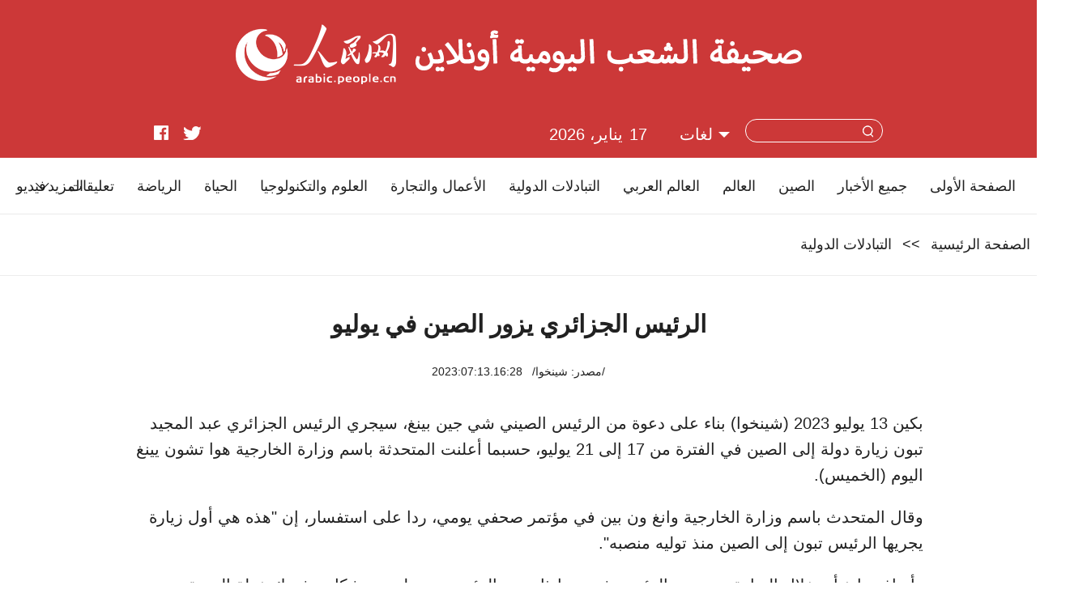

--- FILE ---
content_type: text/html
request_url: http://arabic.people.com.cn/n3/2023/0713/c31660-20043955.html
body_size: 5427
content:
<!DOCTYPE html>
<html dir="rtl" lang="ar">
<head>
<title>الرئيس الجزائري يزور الصين في يوليو</title>
<meta http-equiv="content-type" content="text/html;charset=UTF-8"/>
<meta http-equiv="Content-Language" content="utf-8" />
<meta content="all" name="robots" />
<meta name="renderer" content="webkit" />
<meta http-equiv="X-UA-Compatible" content="IE=edge,chrome=1" />
<meta name="copyright" content="" />
<meta name="description" content="بكين 13 يوليو 2023 (شينخوا) بناء على دعوة من الرئيس الصيني شي جين بينغ، سيجري الرئيس الجزائري عبد المجيد تبون زيارة دولة إلى الصين في الفترة من 17 إلى 21 يوليو، حسبما أعلنت المتحدثة باسم وزارة الخارجية هوا تشون يينغ اليوم (الخميس)." />
<meta name="keywords" content="الرئيس الجزائري" />
<meta name="filetype" content="0">
<meta name="publishedtype" content="1">
<meta name="pagetype" content="1">
<meta name="catalogs" content="F_31660">
<meta name="contentid" content="F_20043955">
<meta name="publishdate" content="2023-07-13">
<meta name="author" content="F_200742">
<meta name="source" content="مصدر：/مصدر: شينخوا/">
<meta name="editor" content="">
<meta name="sourcetype" content="">
<meta name="viewport" content="width=device-width,initial-scale=1.0,minimum-scale=1.0,maximum-scale=1.0" />
<link href="/img/FOREIGN/2022/06/413208/static/css/flexible.css" type="text/css" rel="stylesheet" />
<link href="/img/FOREIGN/2022/06/413208/static/css/common.css" type="text/css" rel="stylesheet" media="all" />
<link href="/img/FOREIGN/2022/06/413208/static/css/main.css" type="text/css" rel="stylesheet" media="all" />
<link href="/img/FOREIGN/2022/06/413208/static/css/mobile.css" type="text/css" rel="stylesheet" media="all" />
<script src="/img/FOREIGN/2022/06/413208/static/js/flexible.js" type="text/javascript"></script>
</head>
<body>
<div class="main">
    <!--mask-->
	<div class="slide-mask"></div>
    <!--header-->
    <div class="ar-header clearfix">
        <div class="w1280 logoBox">
            <img src="/img/FOREIGN/2022/06/413208/static/images/logo.png" alt="" class="logo" />
            <img src="/img/FOREIGN/2022/06/413208/static/images/tit0.png" alt="" class="tit0" />
        </div>
        <div class="w1280 souBox">
            <div class="left fl">
                <a href="https://www.facebook.com/peoplearabic" ><img src="/NMediaFile/2022/0616/FOREIGN202206161613425748854300693.png"  alt="arabic.people.cn@facebook"/></a>
<a href="https://twitter.com/PeopleArabic" ><img src="/NMediaFile/2022/0616/FOREIGN202206161613560281751553438.png"  alt="arabic.people.cn@twitter"/></a>

            </div>
            <div class="right fr">
                <div class="items menu"></div>
                <div class="items search">
                    <form action="http://search.people.com.cn/language/searchnewspic.do" name="searchFormForPC" method="get" target="_blank">
						<input type="hidden" name="siteName" value="arabic" />
						<input type="hidden" name="pageNum" value="1">
						<input type="text" name="keyword" id="keyword" class="inp1" value="" />
						<input type="image" name="button" id="button" value="search" src="/img/FOREIGN/2022/06/413208/static/images/sou.png" class="inp2" />
					</form>
                </div>
                <div class="items lanBox">
                    <h3 class="title white">لغات</h3>
<div class="itembox languages">
    <ul><li><a href="http://www.people.com.cn/" target="_blank">中文简体</a></li>
<li><a href=" http://english.people.com.cn/" target="_blank"> English </a></li>
<li><a href="http://j.peopledaily.com.cn/" target="_blank">日本語</a></li>
<li><a href="http://french.people.com.cn/" target="_blank"> Français </a></li>
<li><a href="http://spanish.people.com.cn/" target="_blank"> Español </a></li>
<li><a href="http://russian.people.com.cn/" target="_blank">Русский</a></li>
<li><a href="http://arabic.people.com.cn/" target="_blank"> عربي</a></li>
<li><a href="http://kr.people.com.cn/" target="_blank">한국어</a></li>
<li><a href="http://german.people.com.cn/" target="_blank"> Deutsch </a></li>
<li><a href="http://portuguese.people.com.cn/" target="_blank"> Português </a></li>
<li><a href=" http://www.swahili.people.cn/" target="_blank"> Kiswahili </a></li>
<li><a href=" http://www.italian.people.cn/" target="_blank"> Italiano </a></li>
<li><a href=" http://www.kaz.people.cn/" target="_blank"> Қазақ тілі </a></li>
<li><a href=" http://www.thai.people.cn" target="_blank"> ภาษาไทย </a></li>
<li style="font-size: 12px;"><a href=" http://www.malay.people.cn" target="_blank"> Bahasa Melayu </a></li>
<li><a href=" http://www.greek.people.cn" target="_blank"> Ελληνικά </a></li></ul>
</div>
                </div>
				<div class="items">
                    
                </div>
                <div class="items date">
                    <h3 class="title white">2023:07:14.09:02:14</h3>
                </div>
            </div>
        </div>
        <!--mobile-->
        <div class="sidenav">
            <div class="sou-content">
                <form name="searchForm" method="get"  action="http://search.people.com.cn/language/searchnewspic.do" target="_blank">
                    <input type="hidden" name="siteName" value="arabic" />
                    <input type="hidden" name="pageNum" value="1">
                    <input type="text" name="keyword" class="inp1" />
                    <input type="image" name="button" value="提交" src="/img/FOREIGN/2022/06/413208/static/images/sou_mob.png" class="inp2" />
                </form>
            </div>
            <ul class="list"><li class="items"><a href="http://arabic.people.com.cn/31664/index.html" target="_blank"><span>الصين</span></a></li>
<li class="items"><a href="http://arabic.people.com.cn/31663/index.html" target="_blank"><span>العالم</span></a></li>
<li class="items"><a href="http://arabic.people.com.cn/31662/index.html" target="_blank"><span>العالم العربي</span></a></li>
<li class="items"><a href="http://arabic.people.com.cn/31660/index.html" target="_blank"><span>التبادلات الدولية</span></a></li>
<li class="items"><a href="http://arabic.people.com.cn/31659/index.html" target="_blank"><span>الأعمال والتجارة</span></a></li>
<li class="items"><a href="http://arabic.people.com.cn/31657/index.html" target="_blank"><span>العلوم والثقافة</span></a></li>
<li class="items"><a href="http://arabic.people.com.cn/31656/index.html" target="_blank"><span>السياحة والحياة</span></a></li>
<li class="items"><a href="http://arabic.people.com.cn/96604/index.html" target="_blank"><span>تعليقات</span></a></li>
<li class="items"><a href="http://arabic.people.com.cn/32959/index.html" target="_blank"><span>صور</span></a></li>
<li class="items"><a href="http://arabic.people.com.cn/96608/index.html" target="_blank"><span>فيديو</span></a></li>
<li class="items"><a href="http://arabic.people.com.cn/102102/index.html" target="_blank"><span>الأخبار باللغتين</span></a></li>
<li class="items"><a href="http://arabic.people.com.cn/101460/index.html" target="_blank"><span>الصين والدول العربية</span></a></li>
</ul>
        </div>
    </div>
    <!--nav-->
    <div class="w1280 ar-nav clearfix">
<div class="left"><a href="http://arabic.people.com.cn/" target="_blank">الصفحة الأولى</a>
<a href="http://arabic.people.com.cn/102232/index.html" target="_blank">جميع الأخبار</a>
<a href="http://arabic.people.com.cn/31664/index.html" target="_blank">الصين</a>
<a href="http://arabic.people.com.cn/31663/index.html" target="_blank">العالم</a>
<a href="http://arabic.people.com.cn/31662/index.html" target="_blank">العالم العربي</a>
<a href="http://arabic.people.com.cn/31660/index.html" target="_blank">التبادلات الدولية</a>
<a href="http://arabic.people.com.cn/31659/index.html" target="_blank">الأعمال والتجارة</a>
<a href="http://arabic.people.com.cn/31657/index.html" target="_blank">العلوم والتكنولوجيا</a>
<a href="http://arabic.people.com.cn/31656/index.html" target="_blank">الحياة </a>
<a href="http://arabic.people.com.cn/31658/index.html" target="_blank">الرياضة</a>
<a href="http://arabic.people.com.cn/96604/index.html" target="_blank">تعليقات</a>
<a href="http://arabic.people.com.cn/96608/index.html" target="_blank">فيديو</a>
<a href="http://arabic.people.com.cn/32959/index.html" target="_blank">صور</a></div>
<ul class="right fr">
    <li class="items">
        <span class="title">المزيد</span>
        <div class="itemsBox">
            <ul>
                <li><a href="http://arabic.people.com.cn/101459/index.html" target="_blank">المؤتمر الصحفي لوزارة الخارجية</a></li>
                <li><a href="http://arabic.people.com.cn/101460/index.html" target="_blank">الصين والدول العربية</a></li>
                <li><a href="http://arabic.people.com.cn/102102/index.html" target="_blank"> الأخبار باللغتين</a></li>
            </ul>
        </div>
    </li>
</ul>
</div>
    <!--d2nav-->
    <div class="w1280 ar-d2nav clearfix">
        <a href="http://arabic.people.com.cn/">الصفحة الرئيسية</a> &gt;&gt; <a href="http://arabic.people.com.cn/31660/">التبادلات الدولية</a>
    </div>
    <!--d2text-->
    <div class="w1000 ar-d2text clearfix">
        <h1 class="title">الرئيس الجزائري يزور الصين في يوليو</h1>
		<h2 class="subtitle"><span class="subtitle_new"></span></h2>
        <div class="time"><a href="http://arabic.news.cn/index.htm">/مصدر: شينخوا/</a>&nbsp;&nbsp;&nbsp;2023:07:13.16:28</div>
		<div class="pic"></div>
        <div class="text-content clearfix">
            <div class="left fl">
                
            </div>
            <div class="right">
                <p>بكين 13 يوليو 2023 (شينخوا) بناء على دعوة من الرئيس الصيني شي جين بينغ، سيجري الرئيس الجزائري عبد المجيد تبون زيارة دولة إلى الصين في الفترة من 17 إلى 21 يوليو، حسبما أعلنت المتحدثة باسم وزارة الخارجية هوا تشون يينغ اليوم (الخميس).</p>
<p>وقال المتحدث باسم وزارة الخارجية وانغ ون بين في مؤتمر صحفي يومي، ردا على استفسار، إن "هذه هي أول زيارة يجريها الرئيس تبون إلى الصين منذ توليه منصبه".</p>
<p>وأضاف وانغ أنه خلال الزيارة، سيجري الرئيس شي محادثات مع الرئيس تبون لوضع بشكل مشترك خطة التنمية المستقبلية للعلاقات الصينية-الجزائرية، وسيتبادلان وجهات النظر بشكل متعمق بشأن القضايا الدولية والإقليمية محل الاهتمام المشترك.</p>
<p>وقال وانغ إن الصين والجزائر تتمتعان بصداقة تقليدية عميقة وتتعاملان مع بعضهما البعض دائما باحترام متبادل ومساواة ودعم. والصين هي أول دولة غير عربية تعترف بحكومة الجزائر المؤقتة، كما قدمت الجزائر إسهامات بارزة في استعادة الصين لمقعدها الشرعي في الأمم المتحدة.</p>
<p>وقال وانغ "في عام 2014، أقامت الجزائر شراكة استراتيجية شاملة مع الصين، لتصبح أول دولة عربية تفعل ذلك"، مضيفا أنه خلال الأعوام القليلة الماضية، وفي ظل التوجيه الاستراتيجي للرئيس شي والرئيس تبون، شهدت العلاقات الصينية-الجزائرية تنمية شاملة وعميقة.</p>
<p>وأضاف أنه مع تعميق الثقة السياسية المتبادلة، أقام الجانبان تعاونا عمليا مثمرا في إطار مبادرة الحزام والطريق، وحافظا على اتصال وتنسيق وثيقين بشأن القضايا الدولية والإقليمية، وعملا على حماية الإنصاف والعدالة بحزم على المستوى الدولي، بالإضافة إلى المصالح المشتركة للدول النامية.</p>
<p>وقال وانغ "تتطلع الصين إلى العمل مع الجزائر، واغتنام هذه الزيارة كفرصة لتعميق الثقة المتبادلة وتوسيع التعاون وتعزيز الصداقة، والدفع نحو تنمية أكبر للشراكة الاستراتيجية الشاملة بين الصين والجزائر، وتقديم إسهامات أكبر لتعزيز الأمن والاستقرار في الشرق الأوسط وتعزيز التضامن والتعاون بين الدول النامية".</p>
				<div class='p_num'> </div>
<div class='p_num' style="margin:20px 0;"><span class='p_prve'></span>
 
<span class='p_next'></span></div>
            </div>
        </div>
		<div class="pic">
			
		</div>
		<!-- Go to www.addthis.com/dashboard to customize your tools -->
  <script type="text/javascript" src="//s7.addthis.com/js/300/addthis_widget.js#pubid=ra-63082467db106be4"></script>
        <div class="addthis_inline_share_toolbox_93vz"></div>
    </div>
	<div class="ar-pic-con clearfix" style="display:block;">
		<h3 class="title"><a href="http://arabic.people.com.cn/32959/index.html" target="_blank">صور ساخنة</a></h3>
<div class="itemsbox">
    <ul class="pic"><li><a href="http://arabic.people.com.cn/n3/2023/0712/c31656-20043020.html" target="_blank"><img src="/NMediaFile/2023/0712/FOREIGN1689149548210XYTYGI6854.jpg" width="296" height="194" alt="متحف هونغ كونغ للتراث يحتفي ببروس لي في الذكرى الخمسين لوفاته"/>متحف هونغ كونغ للتراث يحتفي ببروس لي في الذكرى الخمسين لوفاته</a></li>
<li><a href="http://arabic.people.com.cn/n3/2023/0711/c31659-20042375.html" target="_blank"><img src="/NMediaFile/2023/0711/FOREIGN1689057864796CQZ2KKF94G.jpg" width="296" height="194" alt="&quot;البحر الأزرق&quot; فوق صحراء غوبي بقانسو"/>"البحر الأزرق" فوق صحراء غوبي بقانسو</a></li>
<li><a href="http://arabic.people.com.cn/n3/2023/0707/c31659-20041126.html" target="_blank"><img src="/NMediaFile/2023/0707/FOREIGN1688708940226XJB9CNNH0W.jpg" width="296" height="194" alt="شركات السجاد في شينجيانغ: شهرة عالمية وطلبيات كثيرة"/>شركات السجاد في شينجيانغ: شهرة عالمية وطلبيات كثيرة</a></li>
<li><a href="http://arabic.people.com.cn/n3/2023/0707/c31659-20041125.html" target="_blank"><img src="/NMediaFile/2023/0707/FOREIGN1688708826028A5XLFKZDUW.jpg" width="296" height="194" alt="افتتاح معرض كونمينغ الدولي للأحجار الكريمة لسنة 2023"/>افتتاح معرض كونمينغ الدولي للأحجار الكريمة لسنة 2023</a></li>
<li><a href="http://arabic.people.com.cn/n3/2023/0704/c31659-20039395.html" target="_blank"><img src="/NMediaFile/2023/0704/FOREIGN1688458695841O9PKDX8XWB.jpeg" width="296" height="194" alt="الصين تشغل أول مشروع إيضاحي للهيدروجين الأخضر الكهروضوئي بقدرة 10000 طن"/>الصين تشغل أول مشروع إيضاحي للهيدروجين الأخضر الكهروضوئي بقدرة 10000 طن</a></li>
<li><a href="http://arabic.people.com.cn/n3/2023/0704/c31656-20039391.html" target="_blank"><img src="/NMediaFile/2023/0704/FOREIGN1688458720934BRZHHPGU51.jpg" width="296" height="194" alt="تسيشي، نينغبو: مزارعون يتسابقون مع الزمن لتلقيح ازهار فاكهة التنين"/>تسيشي، نينغبو: مزارعون يتسابقون مع الزمن لتلقيح ازهار فاكهة التنين</a></li>
<li><a href="http://arabic.people.com.cn/n3/2023/0703/c31656-20038760.html" target="_blank"><img src="/NMediaFile/2023/0703/FOREIGN1688369535604ZUMGFU1XQU.jpg" width="296" height="194" alt="موسم الامطار ينعش تجارة الفطر البري في أسواق يوننان"/>موسم الامطار ينعش تجارة الفطر البري في أسواق يوننان</a></li>
<li><a href="http://arabic.people.com.cn/n3/2023/0630/c31656-20038046.html" target="_blank"><img src="/NMediaFile/2023/0703/FOREIGN1688346880269DLG3SR74IS.jpg" width="296" height="194" alt="محافظة ووتشياو بمقاطعة خبي: مركز وراثة وتطوير الألعاب البهلوانية التقليدية في الصين"/>محافظة ووتشياو بمقاطعة خبي: مركز وراثة وتطوير الألعاب البهلوانية التقليدية في الصين</a></li>
<li><a href="http://arabic.people.com.cn/n3/2023/0629/c31659-20037498.html" target="_blank"><img src="/NMediaFile/2023/0703/FOREIGN1688346880230FUUFQV6YS5.jpg" width="296" height="194" alt="60 ٪ .. حصة منتجات الشعر &quot; صنع في شاويانغ&quot; في السوق الافريقية"/>60 ٪ .. حصة منتجات الشعر " صنع في شاويانغ" في السوق الافريقية</a></li>
<li><a href="http://arabic.people.com.cn/n3/2023/0627/c31656-20036357.html" target="_blank"><img src="/NMediaFile/2023/0627/FOREIGN168784423766862MKV1CVHB.jpg" width="296" height="194" alt="أكبر شلال عابر للحدود في آسيا يعيد تشكيل منظر” الشلال الذهبي“"/>أكبر شلال عابر للحدود في آسيا يعيد تشكيل منظر” الشلال الذهبي“</a></li>
<li><a href="http://arabic.people.com.cn/n3/2023/0626/c31656-20035935.html" target="_blank"><img src="/NMediaFile/2023/0627/FOREIGN1687844202798RI5BTHV8G0.jpeg" width="296" height="194" alt="نظرة على التغييرات في شينجيانغ على طول أول سكة حديد تحيط بالصحراء في العالم"/>نظرة على التغييرات في شينجيانغ على طول أول سكة حديد تحيط بالصحراء في العالم</a></li>
<li><a href="http://arabic.people.com.cn/n3/2023/0625/c31656-20035403.html" target="_blank"><img src="/NMediaFile/2023/0626/FOREIGN1687741618998VJEBAKPEJ9.jpg" width="296" height="194" alt="الصيف في سانجيانغيوان"/>الصيف في سانجيانغيوان</a></li>
</ul>
	</div>
    <!--footer-->
    <div class="ar-footer cearfix">
        <div class="copyright">جميع حقوق النشر محفوظة   &nbsp;|&nbsp;   <a href="http://arabic.people.com.cn/n3/2022/0419/c31664-10085798.html" target="_blank">من نحن</a> <br />
Tel:(010)65363696  &nbsp;  Fax:(010)65363688  &nbsp;   Email:<a href="mailto:people_arabic@people.cn">people_arabic@people.cn</a></div>
    </div>
	<!--back-->
	<div class="ar-back clearfix">
		<a title="返回顶部" class="top" href="#"></a>
	</div>
</div>
<script src="http://tools.people.com.cn/libs/jquery/1.11.1/jquery-1.11.1.min.js" type="text/javascript"></script>
<script src="/img/FOREIGN/2022/06/413208/static/js/nav.js" type="text/javascript"></script>
<script>
-function () {
    if (/iPhone|iPad|Android/i.test(navigator.userAgent)) {
        $('html').addClass('phone');
    }
}()
</script>
<script src="http://tools.people.com.cn/css/2010tianrun/webdig_test.js" language="javascript" type="text/javascript" async></script>
<script src="http://www.people.com.cn/img/2016wb/jweixin-1.0.0.js" type="text/javascript"></script>
<script type="text/javascript">
var str="الرئيس الجزائري يزور الصين في يوليو";
var str1="الرئيس الجزائري يزور الصين في يوليو";
str=str.replace(/&nbsp;/g," ")
str=str.replace(/&quot;/g,'"')
str=str.replace(/<br>/g,"")
str1=str1.replace(/&nbsp;/g," ")
str1=str1.replace(/&quot;/g,'"')
str1=str1.replace(/<br>/g,"")
var wxData = {
	"imgUrl": "http://www.people.com.cn/img/2016wb/images/logo_share.jpg", // 200x200
	"link": window.location.href,
	"desc": "" + str + "",
	"title": "" + str1 + ""
};
</script>
<script src="http://www.people.com.cn/img/2016wb/WeiXinData.js" type="text/javascript"></script>
<img src="http://counter.people.cn:8000/d.gif?id=20043955" width=0 height=0 style="display:none;">
</body>
</html>

--- FILE ---
content_type: text/html;charset=ISO-8859-1
request_url: http://wx-api.people.com.cn/weixin/JS.js?url=http%3A%2F%2Farabic.people.com.cn%2Fn3%2F2023%2F0713%2Fc31660-20043955.html
body_size: 282
content:
var peopleWXConfig = {debug: false,appId: 'wxe9121b636db7c039',timestamp: '1768610407',nonceStr: 'people',signature: '6cdcb9bd6915fc44a8512b247e9f6e9fa29e1e34',jsApiList: []};